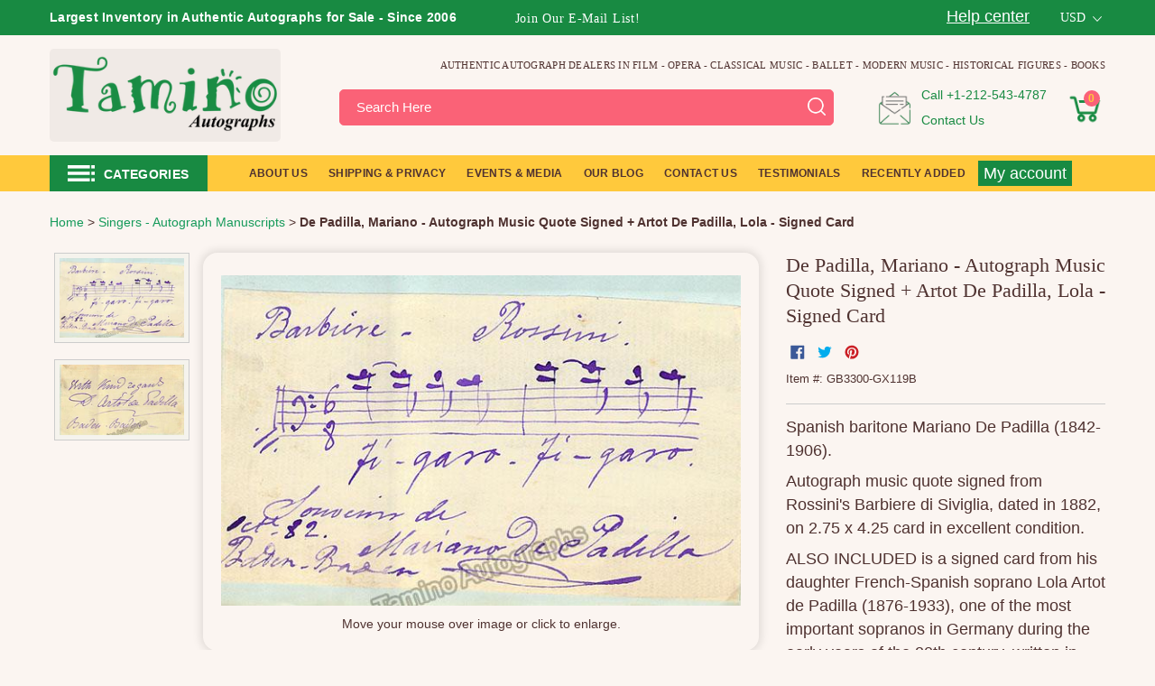

--- FILE ---
content_type: text/javascript
request_url: https://www.taminoautographs.com/cdn/shop/t/80/assets/fancySelect.js?v=95882649534981886071714102938
body_size: 399
content:
(function(){var $;$=window.jQuery||window.Zepto||window.$,$.fn.fancySelect=function(opts){var isiOS,settings;return opts==null&&(opts={}),settings=$.extend({forceiOS:!1,includeBlank:!1,optionTemplate:function(optionEl){return optionEl.text()},triggerTemplate:function(optionEl){return optionEl.text()}},opts),isiOS=!!navigator.userAgent.match(/iP(hone|od|ad)/i),this.each(function(){var copyOptionsToList,disabled,options,sel,trigger,updateTriggerText,wrapper;if(sel=$(this),!(sel.hasClass("fancified")||sel[0].tagName!=="SELECT"))return sel.addClass("fancified"),sel.css({width:1,height:1,display:"block",position:"absolute",top:0,left:0,opacity:0}),sel.wrap('<div class="fancy-select">'),wrapper=sel.parent(),sel.data("class")&&wrapper.addClass(sel.data("class")),wrapper.append('<div class="trigger">'),isiOS&&!settings.forceiOS||wrapper.append('<ul class="options">'),trigger=wrapper.find(".trigger"),options=wrapper.find(".options"),disabled=sel.prop("disabled"),disabled&&wrapper.addClass("disabled"),updateTriggerText=function(){var triggerHtml;return triggerHtml=settings.triggerTemplate(sel.find(":selected")),trigger.html(triggerHtml)},sel.on("blur.fs",function(){if(trigger.hasClass("open"))return setTimeout(function(){return trigger.trigger("close.fs")},120)}),trigger.on("close.fs",function(){return trigger.removeClass("open"),options.removeClass("open")}),trigger.on("click.fs",function(){var offParent,parent;if(!disabled){if(trigger.toggleClass("open"),isiOS&&!settings.forceiOS){if(trigger.hasClass("open"))return sel.focus()}else if(trigger.hasClass("open")&&(parent=trigger.parent(),offParent=parent.offsetParent(),parent.offset().top+parent.outerHeight()+options.outerHeight()+20>$(window).height()+$(window).scrollTop()?options.addClass("overflowing"):options.removeClass("overflowing")),options.toggleClass("open"),!isiOS)return sel.focus()}}),sel.on("enable",function(){return sel.prop("disabled",!1),wrapper.removeClass("disabled"),disabled=!1,copyOptionsToList()}),sel.on("disable",function(){return sel.prop("disabled",!0),wrapper.addClass("disabled"),disabled=!0}),sel.on("change.fs",function(e){return e.originalEvent&&e.originalEvent.isTrusted?e.stopPropagation():updateTriggerText()}),sel.on("keydown",function(e){var hovered,newHovered,w;if(w=e.which,hovered=options.find(".hover"),hovered.removeClass("hover"),options.hasClass("open")){if(w===38?(e.preventDefault(),hovered.length&&hovered.index()>0?hovered.prev().addClass("hover"):options.find("li:last-child").addClass("hover")):w===40?(e.preventDefault(),hovered.length&&hovered.index()<options.find("li").length-1?hovered.next().addClass("hover"):options.find("li:first-child").addClass("hover")):w===27?(e.preventDefault(),trigger.trigger("click.fs")):w===13||w===32?(e.preventDefault(),hovered.trigger("mousedown.fs")):w===9&&trigger.hasClass("open")&&trigger.trigger("close.fs"),newHovered=options.find(".hover"),newHovered.length)return options.scrollTop(0),options.scrollTop(newHovered.position().top-12)}else if(w===13||w===32||w===38||w===40)return e.preventDefault(),trigger.trigger("click.fs")}),options.on("mousedown.fs","li",function(e){var clicked;return clicked=$(this),sel.val(clicked.data("raw-value")),isiOS||sel.trigger("blur.fs").trigger("focus.fs"),options.find(".selected").removeClass("selected"),clicked.addClass("selected"),trigger.addClass("selected"),sel.val(clicked.data("raw-value")).trigger("change.fs").trigger("blur.fs").trigger("focus.fs")}),options.on("mouseenter.fs","li",function(){var hovered,nowHovered;return nowHovered=$(this),hovered=options.find(".hover"),hovered.removeClass("hover"),nowHovered.addClass("hover")}),options.on("mouseleave.fs","li",function(){return options.find(".hover").removeClass("hover")}),copyOptionsToList=function(){var selOpts;if(updateTriggerText(),!(isiOS&&!settings.forceiOS))return selOpts=sel.find("option"),sel.find("option").each(function(i,opt){var optHtml;if(opt=$(opt),!opt.prop("disabled")&&(opt.val()||settings.includeBlank))return optHtml=settings.optionTemplate(opt),opt.prop("selected")?options.append('<li data-raw-value="'+opt.val()+'" class="selected">'+optHtml+"</li>"):options.append('<li data-raw-value="'+opt.val()+'">'+optHtml+"</li>")})},sel.on("update.fs",function(){return wrapper.find(".options").empty(),copyOptionsToList()}),copyOptionsToList()})}}).call(this);
//# sourceMappingURL=/cdn/shop/t/80/assets/fancySelect.js.map?v=95882649534981886071714102938
